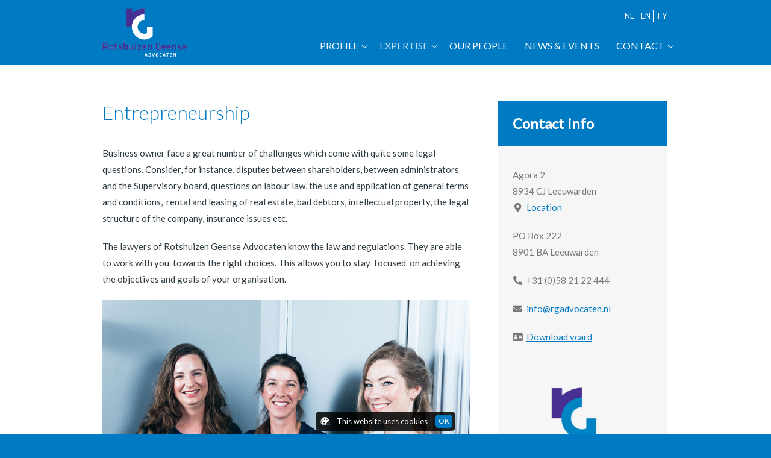

--- FILE ---
content_type: text/html; charset=UTF-8
request_url: https://www.rgadvocaten.com/expertise/entrepreneurship
body_size: 3440
content:
<!DOCTYPE html>
<html lang="en">
<head>
    <meta charset="utf-8"/>    <meta name="viewport" content="width=device-width, minimum-scale=1.0" />
    <meta name="HandheldFriendly" content="true"/>
	<title>
		Entrepreneurship &ndash; 
		Rotshuizen Geense Advocaten Leeuwarden	</title>
    <meta name="description" content="Law firm Rotshuizen Geense Advocaten from Leeuwarden, the Netherlands helps clients finding the right way to achieve their goal."/><meta name="theme-color" content="#007ac2"/><link href="/favicon.ico?1692098926" type="image/x-icon" rel="icon"/><link href="/favicon.ico?1692098926" type="image/x-icon" rel="shortcut icon"/><link rel="stylesheet" href="/css/rga19/content.css?1692098926"/><link rel="stylesheet" href="/css/rga19/base.css?1708521950"/><link rel="stylesheet" href="/css/rga19/forms.css?1710319971"/><link rel="stylesheet" href="/css/rga19/responsive.css?1692098926"/><link rel="stylesheet" href="/css/socicon.css?1692098926"/><link rel="stylesheet" href="//fonts.googleapis.com/css?family=Lato:300,400,600"/><link rel="stylesheet" href="/css/jquery-ui/jquery-ui-1.10.4.custom.min.css?1692098926"/><link rel="stylesheet" href="/css/icons.css?1720535699"/><link rel="stylesheet" href="/css/icons.css?1720535699"/><script src="/js/html5shiv.min.js?1692098932"></script><script src="/js/jquery/jquery-1.11.1.min.js?1692098932"></script><script src="/js/jquery/touchSwipe.min.js?1692098932"></script><script src="/js/jquery/jquery.cookie.js?1692098932"></script><script src="/js/rga19/default.js?1692098932"></script><script src="/js/shuffle.js?1692098932"></script><script src="/js/cookiebar.js?1692098931"></script>        
<!-- Google tag (gtag.js) -->
<script async src="https://www.googletagmanager.com/gtag/js?id=G-7EK8J09N2D"></script>
<script>
  window.dataLayer = window.dataLayer || [];
  function gtag(){dataLayer.push(arguments);}
  gtag('js', new Date());

  gtag('config', 'G-7EK8J09N2D');
</script>    </head>
<body >
		<header id="nav">
                        
			<div class="wrapper menubar">
				<div class="container">
					<a href="/"><img src="/img/rga19/footerlogo.png" alt="RG Advocaten" id="logo" title="Rotshuizen Geense Advocaten Leeuwarden" /></a>
                                            <nav id="mainnav">
                            <ul>
                                                                                                        <li class=" hassub">
                                        <a href="/profile">Profile</a>                                                                                <ul class="sub">
                                            
                                            
                                            <li >
                                                <a href="/profile/pricing">Pricing</a>                                            </li>
                                            
                                            <li >
                                                <a href="/profile/quality">Quality</a>                                            </li>
                                            
                                            <li >
                                                <a href="/profile/clients">Clients</a>                                            </li>
                                            
                                            <li >
                                                <a href="/profile/corporate-social">Corporate social</a>                                            </li>
                                            
                                            <li >
                                                <a href="/profile/history">History</a>                                            </li>
                                                                                    </ul>
                                                                            </li>

                                                                                                        <li class=" active hassub">
                                        <a href="/expertise">Expertise</a>                                                                                <ul class="sub">
                                                                                                                                    <li >
                                                <a href="/expertise/construction-and-real-estate">construction and real estate</a>                                            </li>
                                                                                        <li >
                                                <a href="/expertise/government-and-education">government and education</a>                                            </li>
                                                                                        <li >
                                                <a href="/expertise/healthcare-and-welfare">healthcare and welfare</a>                                            </li>
                                                                                        <li >
                                                <a href="/expertise/culture-and-nature">culture and nature</a>                                            </li>
                                                                                        <li class="active">
                                                <a href="/expertise/entrepreneurship">entrepreneurship</a>                                            </li>
                                                                                        <li >
                                                <a href="/expertise/bankruptcy-and-insolvency">bankruptcy and insolvency</a>                                            </li>
                                                                                        <li >
                                                <a href="/expertise/it-recht">IT-recht</a>                                            </li>
                                                                                        <li >
                                                <a href="/expertise/labour-law">labour law</a>                                            </li>
                                                                                        <li >
                                                <a href="/expertise/mediation">Mediation</a>                                            </li>
                                                                                        <li >
                                                <a href="/expertise/inheritance-law">inheritance Law</a>                                            </li>
                                                                                        <li >
                                                <a href="/expertise/international-business">international business</a>                                            </li>
                                                                                        
                                                                                    </ul>
                                                                            </li>

                                                                                                        <li class="">
                                        <a href="/our-people">Our people</a>                                                                            </li>

                                                                                                        <li class="">
                                        <a href="/news-events">News & events</a>                                                                            </li>

                                                                                                        <li class=" hassub">
                                        <a href="/contact">Contact</a>                                                                                <ul class="sub">
                                            
                                            
                                            <li >
                                                <a href="/contact/location">Location</a>                                            </li>
                                                                                    </ul>
                                                                            </li>

                                                            </ul>
                        </nav>
                    					<nav id="language">
                        						<ul>
                                                        <li class=""><a href="https://www.rgadvocaten.nl" hreflang="nl"><abbr lang="nl" title="Nederlands">NL</abbr></a></li>
                                                        <li class="active"><a href="https://www.rgadvocaten.com" hreflang="en"><abbr lang="en" title="English">EN</abbr></a></li>
                                                        <li class=""><a href="https://www.rgadvocaten.frl" hreflang="fy"><abbr lang="fy" title="Frysk">FY</abbr></a></li>
                            						</ul>
					</nav>
				</div>
			</div>
            		</header>
        		<div class="wrapper">
			<div class="container">
                                <article class="content">
    <h1>Entrepreneurship</h1>
<p>Business owner face a great number of challenges which come with quite some legal questions. Consider, for instance, disputes between shareholders, between administrators and the Supervisory board, questions on labour law, the use and application of general terms and conditions,&nbsp; rental and leasing of real estate, bad debtors, intellectual property, the legal structure of the company, insurance issues etc.</p>
<p>The lawyers of Rotshuizen Geense Advocaten know the law and regulations. They are able to work with you &nbsp;towards the right choices. This allows you to stay &nbsp;focused &nbsp;on achieving the objectives and goals of your organisation.</p>
<p><img class="rga19" src="https://www.rgadvocaten.nl//files/upload/Image/expertise/arbeid.jpg" alt="" width="611" height="407" /></p>
<h2>Lawyers entrepreneurship</h2>
<ul>
        <li><a href="/our-people/mr-w-h-c-bulthuis">Wim Bulthuis</a></li>
        <li><a href="/our-people/mw-mr-c-grondsma">Cynthia Grondsma</a></li>
        <li><a href="/our-people/mr-r-h-knegtering">Rudolf Knegtering</a></li>
        <li><a href="/our-people/mr-d-a-westra">Dirk-Jan Westra</a></li>
        <li><a href="/our-people/mr-e-f-van-der-goot">Eric van der Goot</a></li>
        <li><a href="/our-people/mr-j-m-c-kemper">José Kemper</a></li>
        <li><a href="/our-people/mr-r-w-kuper">Willemijn Kuper</a></li>
        <li><a href="/our-people/mr-t-l-wiersma">Tine Liefke Wiersma</a></li>
        <li><a href="/our-people/gk-kalfsbeek">Gido Kalfsbeek</a></li>
        <li><a href="/our-people/w-a-p-postma">Wilbert  Postma</a></li>
    </ul>

<h2>Themes and sectors</h2>
<ul>
        <li>
                <a href="/expertise/commerciele-ver-huur">Commerciële (ver)huur</a>            </li>
        <li>
                <a href="/expertise/contracts-and-damages">Contracts and damages</a>            </li>
        <li>
                <a href="/expertise/financial-law">Financial Law</a>            </li>
        <li>
                <a href="/expertise/insurance-law">Insurance law</a>            </li>
        <li>
                <a href="/expertise/intellectual-property">Intellectual property</a>            </li>
        <li>
                <a href="/expertise/strafrecht-1">Strafrecht</a>            </li>
    </ul>
</article>
<aside class="sidebar">
    
        
    <section class="contact_info">
        <h3>Contact info</h3>
        <p>
            Agora 2<br />
            8934 CJ Leeuwarden<br />
                            <span class="with-icon only-icon icon-poi">Routebeschrijving</span> <a href="/contact/location">Location</a>                    </p>
        <p>
            PO Box 222<br />
            8901 BA Leeuwarden
        </p>
        <p>
            <span class="with-icon only-icon icon-phone" title="Phone">Phone</span> +31 (0)58 21 22 444
        </p>
        <p>
            <span class="with-icon only-icon icon-mail" title="Email">Email</span> <a href="mailto:info@rgadvocaten.nl">info@rgadvocaten.nl</a>
        </p>
        <p>
            <span class="with-icon only-icon icon-vcard">Business card</span> <a href="/download/rgadvocaten.vcf">Download vcard</a>        </p>
                <p>
            <img src="/img/sidebar_logo2.png" alt="Rotshuizen Geense Advocaten" class="logo" />
        </p>
            </section>
</aside>			</div>
		</div>
    
            
                                            <div class="wrapper center">
    <div class="container">
        <h1>
                            Lawyers                entrepreneurship                    </h1>
        <div class="advocaten">
                        <div class="advocaat">
                <div class="photo"><img src="/images/200x200xfit/Lawyers/Wim_klein2.jpg" alt="" /></div>
                                    <h3><a href="/our-people/mr-w-h-c-bulthuis">Wim Bulthuis</a></h3>
                                <p>Lawyer</p>
            </div>
                        <div class="advocaat">
                <div class="photo"><img src="/images/200x200xfit/Lawyers/Cynthia_web.jpg" alt="" /></div>
                                    <h3><a href="/our-people/mw-mr-c-grondsma">Cynthia Grondsma</a></h3>
                                <p>Lawyer</p>
            </div>
                        <div class="advocaat">
                <div class="photo"><img src="/images/200x200xfit/Lawyers/Rudolf_web.jpg" alt="" /></div>
                                    <h3><a href="/our-people/mr-r-h-knegtering">Rudolf Knegtering</a></h3>
                                <p>Lawyer</p>
            </div>
                        <div class="advocaat">
                <div class="photo"><img src="/images/200x200xfit/Lawyers/dirk_jan_vierkant.jpg" alt="" /></div>
                                    <h3><a href="/our-people/mr-d-a-westra">Dirk-Jan Westra</a></h3>
                                <p>Lawyer</p>
            </div>
                        <div class="advocaat">
                <div class="photo"><img src="/images/200x200xfit/Lawyers/Eric_web.jpg" alt="" /></div>
                                    <h3><a href="/our-people/mr-e-f-van-der-goot">Eric van der Goot</a></h3>
                                <p>Lawyer</p>
            </div>
                        <div class="advocaat">
                <div class="photo"><img src="/images/200x200xfit/Lawyers/Jose_web.jpg" alt="" /></div>
                                    <h3><a href="/our-people/mr-j-m-c-kemper">José Kemper</a></h3>
                                <p>Lawyer</p>
            </div>
                        <div class="advocaat">
                <div class="photo"><img src="/images/200x200xfit/Lawyers/Willemijn_web.jpg" alt="" /></div>
                                    <h3><a href="/our-people/mr-r-w-kuper">Willemijn Kuper</a></h3>
                                <p>Lawyer</p>
            </div>
                        <div class="advocaat">
                <div class="photo"><img src="/images/200x200xfit/Lawyers/Tine_Liefke_web.jpg" alt="" /></div>
                                    <h3><a href="/our-people/mr-t-l-wiersma">Tine Liefke Wiersma</a></h3>
                                <p>Lawyer</p>
            </div>
                        <div class="advocaat">
                <div class="photo"><img src="/images/200x200xfit/Lawyers/Gido-vierkant-65e5809cd0079.JPG" alt="" /></div>
                                    <h3><a href="/our-people/gk-kalfsbeek">Gido Kalfsbeek</a></h3>
                                <p>Lawyer</p>
            </div>
                        <div class="advocaat">
                <div class="photo"><img src="/images/200x200xfit/Lawyers/Wilbert-vierkant-66e951d2883b6.JPG" alt="" /></div>
                                    <h3><a href="/our-people/w-a-p-postma">Wilbert  Postma</a></h3>
                                <p>Lawyer</p>
            </div>
                    </div>
        <p><a href="/our-people" class="button">All lawyers and jurists</a></p>
    </div>
</div>
                <div class="wrapper icongrid">
    <div class="container">
                <a href="/expertise/construction-and-real-estate" class="icon">
                    <img src="/images/90x80xfit/Themes/icon_bouwen_0.png?1763985534" alt=""/>                Construction and real estate        </a>
                <a href="/expertise/government-and-education" class="icon">
                    <img src="/images/90x80xfit/Themes/icon_overheid_0.png?1763985534" alt=""/>                Government and education        </a>
                <a href="/expertise/healthcare-and-welfare" class="icon">
                    <img src="/images/90x80xfit/Themes/zorg.png?1763985534" alt=""/>                Healthcare and welfare        </a>
                <a href="/expertise/culture-and-nature" class="icon">
                    <img src="/images/90x80xfit/Themes/icon_natuurmilieu_0.png?1763985534" alt=""/>                Culture and nature        </a>
                <a href="/expertise/entrepreneurship" class="icon">
                    <img src="/images/90x80xfit/Themes/icon_ondernemen_0.png?1763985535" alt=""/>                Entrepreneurship        </a>
                <a href="/expertise/bankruptcy-and-insolvency" class="icon">
                    <img src="/images/90x80xfit/Themes/icon_faillissement_0.png?1763985535" alt=""/>                Bankruptcy and insolvency        </a>
                <a href="/expertise/it-recht" class="icon">
                    <img src="/images/90x80xfit/Themes/Icoon_IT_recht_wit.png?1763985535" alt=""/>                IT-recht        </a>
                <a href="/expertise/labour-law" class="icon">
                    <img src="/images/90x80xfit/Themes/icon_arbeid_0.png?1763985535" alt=""/>                Labour law        </a>
                <a href="/expertise/mediation" class="icon">
                    <img src="/images/90x80xfit/Themes/icon_bmediation_0-0.png?1763985535" alt=""/>                Mediation        </a>
                <a href="/expertise/inheritance-law" class="icon">
                    <img src="/images/90x80xfit/Themes/erfrecht_0.png?1763985537" alt=""/>                Inheritance Law        </a>
                <a href="/expertise/international-business" class="icon">
                    <img src="/images/90x80xfit/Themes/icon_world_0-0.png?1763985536" alt=""/>                International business        </a>
            </div>
</div>
                        
		<footer id="footer" itemscope itemtype="http://schema.org/LocalBusiness">
            <p><a href="/"><img src="/img/rga19/footerlogo.png" alt="RG Advocaten" id="logo" title="Rotshuizen Geense Advocaten Leeuwarden" /></a></p>
			<p>
				<meta itemprop="name" content="RG Advocaten" />
                				PO Box 222 - 8901 BA Leeuwarden - <span itemprop="address" itemscope itemtype="http://schema.org/PostalAddress"><span itemprop="streetAddress">Agora 2</span> - <span itemprop="postalCode">8934 CJ</span> <span itemprop="addressLocality">Leeuwarden</span></span><br />
				Phone <span itemprop="telephone"><a href="tel:+31582122444">+31 (0)58 21 22 444</a></span> - Email <a href="mailto:info@rgadvocaten.nl">info@rgadvocaten.nl</a>
			</p>
			<p>
				<a href="https://www.facebook.com/RotshuizenGeenseAdvocaten" target="_blank" class="button social facebook" title="Like us on Facebook">Facebook</a>
				<a href="https://www.linkedin.com/company/rotshuizen-geense-advocaten" target="_blank" class="button social linkedin" title="Follow us on LinkedIn">LinkedIn</a>
			</p>
            <p class="bar">
                <a href="/contact">Contact</a> &ndash;
                <a href="/contact/location">Location</a> &ndash;
                <a href="/privacy-and-cookies">Privacy and cookies</a> &ndash;
                <a href="/disclaimer">Disclaimer</a>                            </p>
		</footer>
                <div id="cookiebar">
    <div class="inner">
        This website uses <a href="/privacy-and-cookies">cookies</a>        <a href="/?cookiebar_accept" class="button cookiebar_accept">OK</a>    </div>
</div>                                	</body>
</html>

--- FILE ---
content_type: text/css
request_url: https://www.rgadvocaten.com/css/rga19/content.css?1692098926
body_size: 2045
content:
/* Default element styling */

body {
	font-family: Lato, sans-serif;
	font-size: 15px;
	line-height: 1.85em;
	color: #313131;
    background: #f6f6f6;
	min-width: 320px;
}

h1, h2, h3 {
	color: #007ac2;
	line-height: 1.2em;
}
h1 {
	margin: 60px 0px 35px;
	font-size: 32px;
    font-weight: 300;
}
h2 {
    color: #313131;
	margin: 55px 0px 20px;
	font-size: 24px;
    font-weight: 600;
}
h3 {
    margin: 50px 0px 20px;
    font-size: 1.0em;
}
h1 a, h2 a, h3 a {
    text-decoration: none;
}

p {
	margin: 20px 0px;
    font-size: 1.0em;
}
p.introduction {
	font-weight: 600;
}
p.frisian:before {
    content: url('/img/pompebled.png');
    vertical-align: middle;
    padding-right: 3px;
}

a {
	color: #007ac2;
}
a:hover {
	color: #4a2683;
}

img {
	max-width: 100%;
    height: auto;
}
a img {
    border: none 0px;
}
img.right {
    float: right;
    padding: 8px 0px 15px 25px;
    max-width: 45%;
}

ul {
	list-style-image: url('/img/li_bullet3.png');
	padding-left: 20px;
}
li {
	padding-left: 5px;
	margin: 10px 0px;
}

li img.icon {
    position: relative;
    top: 2px;
}

time {
    color: #4a2683;
}

hr {
    border: none 0px;
    height: 1px;
    background: #0068ac;
}
hr.clear {
    background: transparent;
    margin: 20px 0px;
}

/* Centered */

.center {
	text-align: center;
}
.center p {
	max-width: 600px;
	margin-left: auto;
	margin-right: auto;
}

/* Tables */
table {
    margin: 25px -2px;
    border-spacing: 0px;
    border-collapse: collapse;
    background: #FFFFFF;
}
table.full {
    width: 100%;
}

table.cake-sql-log {
    margin: 20px 0px;
}

td {
    background-color: #fff;
    padding: 7px 5px;
    vertical-align: top;
    line-height: 1.5em;
}
tr:nth-child(even) td {
    background-color: #f6f6f6;
}

table span.ref {
    color: #482f92;
}

th {
    text-align: left;
    vertical-align: top;
    color: #007ac2;
    padding: 3px 5px 1px;
    text-transform: uppercase;
    font-size: 0.85em;
    letter-spacing: 1px;
    font-weight: normal;
}

th a {
    color: inherit;
    text-decoration: none;
    white-space: nowrap;
}

td.icon, th.icon {
    text-align: center;
    width: 24px;
}
th.icon img {
    position: relative;
    top: -1px;
}
th.icon img {
    position: relative;
    top: 2px;
}
td.icon input[type=checkbox], th.icon input[type=checkbox] {
    position: relative;
    top: 6px;
}

table .disabled {
    text-decoration: line-through;
}

table .nowrap {
    white-space: nowrap;
}

table.tiny td, table.tiny th {
    font-size: 10px;
    padding: 0px;
    line-height: 1.4em;
}

td img {
    vertical-align: middle;
}

td small {
    color: #007ac2;
}

/* Calendar list */
ul.calendar {
	list-style: none;
	padding-left: 0px;
	margin: 30px 0px 40px;
}
ul.calendar li {
	min-height: 65px;
	padding-left: 90px;
	position: relative;
	line-height: 1.65em;
	margin: 30px 0px;
    cursor: pointer;
}
ul.calendar h2 {
    padding-top: 2px;
}
ul.calendar time {
	position: absolute;
	left: 0px;
	top: 6px;
	width: 70px;
	text-align: center;
	background: #4ca2d4;
	color: #fff;
	font-size: 14px;
    font-weight: 300;
	line-height: 2.0em;
	text-transform: capitalize;
    border-radius: 5px;
    overflow: hidden;
    padding: 0px 0px 1px;
}
ul.calendar span.day {
	display: block;
	background: #007ac2;
	font-size: 24px;
	line-height: 2.0em;
    font-weight: 600;
}

div.hand ul.calendar li {
	padding-left: 120px;
}
div.hand ul.calendar time {
    line-height: 1.9em;
}
div.hand ul.calendar span.day {
    line-height: 1.8em;
}
ul.calendar li:hover a {
    color: #4a2683;
}
ul.calendar li:hover time {
    background: #8168a8;
}
ul.calendar li:hover span.day {
    background: #4a2683;
}
ul.calendar p > a {
    white-space: nowrap;
}

/* Icongrid */
div.wrapper.icongrid {
    padding: 60px 0px 50px;
}
div.wrapper.icongrid div.container {
    padding-left: 10px;
    max-width: 950px;
}
div.icongrid a.icon {
	display: -moz-inline-stack;
	display: inline-block;
	zoom: 1;
	*display: inline;
	vertical-align: top;
	box-sizing: border-box;
    color: #FFF;
	background: #007ac2;
	width: 24%;
	height: 190px;
	padding-top: 150px;
	text-align: center;
	text-decoration: none;
	margin-bottom: 15px;
	margin-right: 1%;
	margin-left: -3.3px;
    position: relative;
	border-radius: 5px;
}
div.icongrid a.icon:hover {
	background-color: #4a2683;
}
div.icongrid a.icon img {
    position: absolute;
    left: 50%;
    margin-left: -45px;
    top: 40px;
}

/* Laywers */
div.advocaten {
	position: relative;
}
div.advocaten.slider {
	white-space: nowrap;
	overflow: hidden;
}
div.advocaat {
	display: -moz-inline-stack;
	display: inline-block;
	zoom: 1;
	*display: inline;
	vertical-align: top;
	box-sizing: border-box;
	width: 25%;
    margin: 0px -3px 15px 0px;
	padding: 0px 15px;
	position: relative;
    cursor: pointer;
}
div.advocaat img {           
    border-radius: 50%;
}
div.advocaat h3 {
	font-family: Lato, sans-serif;
	font-size: 14px;
    font-weight: 600;
}
div.advocaat:hover a {
    color: #482f92;
}
div.advocaten img.prev, div.advocaten img.next {
	position: absolute;
	left: 0px;
	top: 185px;
	cursor: pointer;
    padding: 35px 15px;
    border-radius: 5px;
    background: #007ac2;
}
div.advocaten img.prev:not(.disabled):hover, div.advocaten img.next:not(.disabled):hover {
    background: #4a2683;
}
div.advocaten img.next {
	left: auto;
	right: 0px;
}
div.advocaten img.disabled {
	opacity: 0.5;
}

div.lawyerlist div.lawyer {
	display: -moz-inline-stack;
	display: inline-block;
	zoom: 1;
	*display: inline;
	vertical-align: top;
	box-sizing: border-box;
    min-height: 200px;
    padding-left: 180px;
    position: relative;
    margin: 30px -3px 30px 0px;
    width: 50%;
}
div.lawyerlist h3 {
    font-weight: 600;
}
div.lawyerlist img {
    position: absolute;
    left: 0px;
    top: 0px;
    border-radius: 50%;
}

div.lawyerlist .animated_avatars {
    position: absolute;
    left: 0px;
    top: 0px;
    width: 150px;
    height: 150px;
    border-radius: 50%;
    overflow: hidden;
}
div.lawyerlist .animated_avatars {
    border-radius: 0px;
}
.animated_avatars img.active,
.animated_avatars img.prev {
    visibility: visible;
    z-index: 50;
}
.animated_avatars img.next {
    visibility: visible;
    z-index: 40;
}

div.container img.lawyer_bio_image {
    margin-top: 20px;
}

/* Themes */

div.themelist div.theme {
	display: -moz-inline-stack;
	display: inline-block;
	zoom: 1;
	*display: inline;
	vertical-align: top;
	box-sizing: border-box;
    min-height: 80px;
    padding-left: 120px;
    position: relative;
    margin: 30px -3px 30px 0px;
    width: 50%;
    cursor: pointer;
}
div.themelist h3 {
    position: relative;
    top: 28px;
    font-weight: 600;
}
div.themelist img {
    position: absolute;
    left: 0px;
    top: 0px;
}

/* tabs */
ul.tabs {
    list-style: none;
    padding: 0px;
}
ul.tabs li {
    display: -moz-inline-stack;
	display: inline-block;
	zoom: 1;
	*display: inline;
	vertical-align: top;
	box-sizing: border-box;
    line-height: 32px;
    min-width: 20px;
    text-align: center;
    padding: 0px;
    margin: 0px 5px 0px 0px;
}
ul.tabs li.current {
    padding: 0px 12px;
    border-radius: 6px;
    color: #FFFFFF;
    background: #0083c2;
	border: solid 1px #0083c2;
    font-weight: 600;
}
ul.tabs a {
    vertical-align: top;
    display: block;
    padding: 0px 10px;
    border-radius: 6px;
	border: solid 1px #0083c2;
    text-decoration: none;
    font-weight: 600;
}
ul.tabs a:hover {
    border-color: #4a2683;
}

/* poster */
div.wrapper.poster {
    padding: 0px;
}
div.wrapper.poster img {
    max-width: none;
    width: 100%;
}

/* Breadcrumb */
ul.breadcrumb {
    margin: 5px auto 25px auto;
    background: #edf6fa;
    padding: 4px 10px;
    list-style: none;
}
ul.breadcrumb li {
    display: inline-block;
    padding: 0px;
    margin: 0px;
    color: #007ac2;
    font-size: 11px;
}
ul.breadcrumb li:before {
    content: "\00bb";
    padding-right: 5px;
}

/* supporting employees */
ul.employees {
    list-style: none;
    padding: 0px;
    display: grid;
    column-gap: 20px;
    gap: 25px 30px;
    grid-template-columns: repeat(3, 1fr);
    grid-auto-rows: auto;
}
ul.employees li {
    padding: 0px;
    margin: 0px;
    background: #F00;
    position: relative;
    height: 0;
    padding-bottom: 150%;
    overflow: hidden;
    background: #FFF;
}
ul.employees img {
    object-fit: cover;
    height: 100%;
    width: 100%;
    position: absolute;
    left: 0px;
    top: 0px;
}
ul.employees .name {
    position: absolute;
    left: 0px;
    bottom: 0px;
    width: 100%;
    text-align: center;
    color: #FFF;
    padding: 30px 3px 5px;
    background: linear-gradient(to bottom, rgba(0,0,0,0) 0, rgba(0,0,0,0.4) 100%);
    font-size: 14px;
}

/* Explanation tooltips */
[rel="tooltip"] {
    border-bottom: dashed 1px #007ac2;
    background: #edf6fa;
    padding: 0px 1px;
}

#tooltip
{
    text-align: center;
    color: #fff;
    background: #007ac2;
    position: absolute;
    z-index: 100;
    padding: 10px 15px;
}
 
    #tooltip:after /* triangle decoration */
    {
        width: 0;
        height: 0;
        border-left: 10px solid transparent;
        border-right: 10px solid transparent;
        border-top: 10px solid #007ac2;
        content: '';
        position: absolute;
        left: 50%;
        bottom: -10px;
        margin-left: -10px;
    }
 
        #tooltip.top:after
        {
            border-top-color: transparent;
            border-bottom: 10px solid #007ac2;
            top: -20px;
            bottom: auto;
        }
 
        #tooltip.left:after
        {
            left: 10px;
            margin: 0;
        }
 
        #tooltip.right:after
        {
            right: 10px;
            left: auto;
            margin: 0;
        }

--- FILE ---
content_type: text/css
request_url: https://www.rgadvocaten.com/css/rga19/forms.css?1710319971
body_size: 998
content:
form {
	margin: 25px 0px;
}

div.input {
	margin: 15px 0px;
}

label {
    display: block;
    margin-bottom: 3px;
    line-height: 1.75;
}

.required label:first-child:after {
    content: ' *';
    color: #0068ac;
}

.required .checkbox label:first-child:after {
    content: '';
}

div.input label, input, select, textarea {
	vertical-align: top;
}

div.input.select select {
    max-width: 95%;
}

div.input.nolabel {
    padding-left: 0px;
}

input[type=text], input[type=email], input[type=password], input[type=number], input[type=tel], input[type=datetime-local], input[type=date], select, textarea {
	margin-right: 6px;
	border: solid 1px #d1e7f4;
	padding: 4px;
    background: #f5fafd;
	color: #3b4449;
	font-family: 'Source Sans Pro', arial, helvetica, sans-serif;
	font-size: 14px;
    line-height: 1.3em;
    max-width: 96%;
}
textarea {
    line-height: 1.5em;
}
input {
	margin-right: 6px;
}
select{
    padding-top: 3px;
    padding-bottom: 3px;
}

div.input :active, div.input :focus {
	border-color: #007ac2;
}

div.input :invalid {
  box-shadow: none;
  outline: none;
}


fieldset {
    margin: 10px 0px 30px;
    border: solid 1px #d1e7f4;
}

div.input fieldset label {
    position: static;
}
div.input fieldset {
    border: none;
    padding: 0px;
    margin: 0px;
}
div.input legend {
    position: absolute;
    top: 0px;
    left: 0px;
    padding: 0px;
}

div.checkbox label, div.checkbox input {
    vertical-align: middle;
}
div.checkbox label {
    position: relative;
    top: -1px;
}

fieldset label {
    margin-right: 10px;
}

div.input.vertical {
    padding-left: 0px;
}
div.input.vertical input {
    float: left;
}
div.input.vertical label {
    display: block;
}
div.input.vertical input[type=radio] {
    position: relative;
    top: 4px;
}
div.input.vertical legend {
    position: static;
}

div.input.compact {
    margin: 0px;
}

div.error-message {
    color: #b83f19;
    font-size: 13px;
    position: relative;
    padding-left: 21px;
}
div.error-message:before {
    content: url('/img/errormsg_arrow.png');
    position: absolute;
    top: -2px;
    left: 6px;
}
div.error-message ul {
    margin: 0px;
    padding: 0px;
    list-style: inside;
}

td button, td a.button, td button:focus {
	line-height: 28px;
	height: 28px;
    padding-top: 0px;
    padding-bottom: 0px;
}

input[disabled] {
    border-color: #edf2f2;
}




button::-moz-focus-inner {
    padding: 0;
    border: 0;
}

a.button, button  {
	display: inline-block;
	border: none 0px;
	border-radius: 5px;
	color: #fff;
	padding: 7px 14px;
	line-height: 30px;
	min-width: 140px;
	text-align: center;
	text-decoration: none;
	font-weight: 400;
    cursor: pointer;
	font-family: Lato, sans-serif;
    font-size: 15px;
    background: #007ac2;
}
/*aside.sidebar a.button {
    min-width: 100%;
    box-sizing: border-box;
}*/
button, form a.button {
    min-width: 120px;
    line-height: 18px;
}
a.button:hover, button:hover {
	background: #4a2683;
}

button + button, button + a.button, a.button + button, a.button + a.button {
    margin-left: 5px;
}

button[disabled] {
    opacity: 0.5;
}
button[disabled]:hover {
    border-color: #0083c2;
    color: #0083c2;
    cursor: default;
}


button.move, button.delete {
    min-width: 0px;
}

button.processing:after {
    content: url('/img/icon_processing.gif');
    padding-left: 5px;
    position: relative;
    top: 1px;
}

/* Social buttons */
a.button.social {
	min-width: 0;
    margin: 0px 10px 0px 0px;
    padding: 3px 17px 3px 15px;
}
a.button.social:before {
	font-family: socicon;
	font-weight: normal;
    padding-right: 10px;
    font-size: 18px;
    position: relative;
    top: 0px;
    vertical-align: sub;
}
a.button.twitter:before {
	content: '';
    background: url('/img/footer_logo_x_white.png') center center;
    background-repeat: no-repeat;
    background-size: contain;
    box-sizing: border-box;
    padding-right: 16px;
    margin-right: 10px;
}
a.button.facebook:before {
	content: 'b';
}
a.button.linkedin:before {
	content: 'j';
}

footer#footer a.button.social {
	text-indent: -1000px;
	width: 30px;
	height: 30px;
	overflow: hidden;
	position: relative;
	margin: 0px 13px;
    padding: 8px;
    background: #FFF;
    color: #007ac2;
}
footer#footer a.button.social:hover {
    background: #4a2683;
    color: #FFF;
}
footer#footer a.button.social:before {
	font-size: 26px;
	position: absolute;
	top: 8px;
	left: 0px;
	text-indent: 0px;
	width: 100%;
    padding-right: 0px;
}
footer#footer a.button.social.twitter:before {
    display: inline-block;
    top: 9px;
	height: 28px;
    width: 100%;
    background-image: url('/img/footer_logo_x.png');
}
footer#footer a.button.social.twitter:hover:before {
    background-image: url('/img/footer_logo_x_white.png');
}

--- FILE ---
content_type: text/css
request_url: https://www.rgadvocaten.com/css/rga19/responsive.css?1692098926
body_size: 841
content:
body.mobile header#nav div.wrapper.menubar {
    text-align: center;
    padding: 10px;
}

body.mobile header#nav {
}

body.mobile nav#mainnav {
	display: none;
	position: static;
	padding: 40px 20px 30px;
}
body.mobile nav#mainnav > ul {
    display: block;
    max-width: 80%;
}
body.mobile nav#mainnav li {
	float: none;
	padding-right: 0px;
    max-width: 300px;
    display: block;
    margin: auto;
}
body.mobile header#nav nav#mainnav a {
	display: block;
	text-align: right;
	padding-right: 34px;
    font-size: 19px;
    line-height: 2.0em;
}
body.mobile header#nav nav#mainnav li.hassub > a {
    padding-right: 0px;
}
body.mobile nav#mainnav li.hassub > a:after {
    content: url('/img/rga19/mainnav_chevron_large.png');
    position: relative;
    top: 2px;
    margin-left: 10px;
}
body.mobile nav#mainnav ul.sub {
	position: static;
	margin: auto;
	display: none;
	border-bottom: none;
	padding: 5px 0px 8px;
}
/*body.mobile nav#mainnav li:hover ul.sub,*/ body.mobile nav#mainnav li.hover ul.sub {
	display: block;
}
body.mobile nav#mainnav ul.sub a {
	min-width: 0px;
	max-width: 100%;
	text-transform: none;
	border: none;
	background: transparent;
	color: #FFFFFF;
	padding: 1px;
	font-size: 13px;
	line-height: 21px;
}
body.mobile nav#mainnav ul.sub a:hover {
	color: #b2daed;
}
body.mobile nav#language {
	display: none;
	position: static;
	padding: 20px 20px 30px;
    text-align: center;
    font-size: 16px;
}
body.mobile nav#language li {
    float: none;
    display: inline-block;
}


button.toggle_mainnav {	
	position: absolute;
	top: 15px;
	right: 10px;
	border: none 0px;
	color: #FFFFFF;
	font-family: Lato, sans-serif;
	font-size: 15px;
	text-transform: uppercase;
    text-indent: -1000px;
    overflow: hidden;
    width: 25px;
    height: 20px;
    background: transparent url('/img/rga19/hamburger.png') no-repeat top;
    background-size: cover;
    border-radius: 0px;
    min-width: 0px;
    padding: 0px;
}
button.toggle_mainnav.hide {
    background-position: bottom;
}

@media screen and (max-width: 920px) {
	
	nav#mainnav li {
		padding: 0px 12px;
	}
	
	div.advocaat {
		width: 33.33%;
	}
    
    div.lawyerlist div.lawyer {
        padding-left: 140px;
    }
    div.lawyerlist img {
        width: 120px;
    }
}

@media screen and (max-width: 880px) {
    
    nav#mainnav {
        bottom: -2px;
        right: -4px;
    }
    
	nav#mainnav li {
		padding: 0px 9px;
	}
	
	header#nav div.wrapper {
		padding: 30px 10px;
	}
	
	img#logo {
		height: 62px;
	}
    
    body {
        padding-top: 82px;
    }
	
	aside.sidebar section.contact_info h3 {
		font-size: 20px;
	}
	
	div.icongrid a.icon {
		width: 24%;
	}
    
    div.themelist div.theme {
        padding-left: 100px;
    }
    div.themelist div.theme h3 {
        top: 20px;
    }
    div.themelist img {
        width: 70px;
    }
    
    div.input {
        padding-left: 0px;
        padding-top: 30px;
    }
    textarea {
        max-width: 95%;
    }
}

@media screen and (max-width: 780px) {
    
    nav#mainnav {
        bottom: -6px;
    }
    
	nav#mainnav li {
		padding: 0px 7px 0px 6px;
	}
    
    nav#mainnav li.hassub > a {
        padding-right: 14px;
    }
    
    nav#language {
        top: -5px;
    }
	
	img#logo {
		height: 50px;
	}
    
    body {
        padding-top: 70px;
    }
	
	header#nav div.cover h1 {
		font-size: 40px;
	}
	
	header#nav div.cover p.payoff {
		font-size: 20px;
	}
	
	aside.sidebar section.contact_info h3 {
		font-size: 18px;
	}
    
    div.lawyerlist div.lawyer {
        padding-left: 100px;
    }
    div.lawyerlist img {
        width: 80px;
    }
}
@media screen and (max-width: 700px) {
	
	nav#language {
		font-size: 12px;
	}
	
	header#nav div.cover h1 {
		font-size: 30px;
	}
	
	header#nav div.cover p.payoff {
		font-size: 18px;
	}
	
	article.content {
		width: 100%;
		margin-right: 0px;
	}
	aside.sidebar, body.home aside.sidebar {
		display: block;
		width: 100%;
		margin-top: 40px;
	}
	
	div.icongrid a.icon {
		width: 32.3%;
	}
	
	div.column.half {
		width: 100%;
	}
	
	div.advocaat {
		width: 50%;
	}
    
    div.lawyerlist div.lawyer {
        padding-left: 180px;
        width: 100%;
    }
    div.lawyerlist img {
        width: auto;
    }
    
    div.themelist div.theme {
        padding-left: 60px;
    }
    div.themelist div.theme h3 {
        top: 10px;
    }
    div.themelist img {
        width: 40px;
    }
}
@media screen and (max-width: 560px) {
	
	header#nav div.cover h1 {
		font-size: 26px;
	}
	
	header#nav div.cover p.payoff {
		font-size: 17px;
	}
	
	div.icongrid a.icon {
		width: 49%;
	}
	
	div.advocaat {
		width: 100%;
	}
    
    div.themelist div.theme {
        padding-left: 125px;
        width: 100%;
    }
    div.themelist div.theme h3 {
        top: 28px;
    }
    div.themelist img {
        width: auto;
    }
    
    button, a.button {
        min-width: 0px;
    }
}
@media screen and (max-width: 400px) {
	nav#language li.active {
		display: none;
	}
	
	header#nav div.cover p.payoff {
		font-size: 16px;
	}
}


@media screen and (max-height: 600px) {
	header#nav div.wrapper.cover {
		padding-top: 200px;
	}
	header#nav div.wrapper.cover p.buttons {
		margin-top: 40px;
	}
}

@media screen and (max-height: 500px) {
	header#nav div.wrapper.cover {
		padding-top: 160px;
	}
}

--- FILE ---
content_type: text/css
request_url: https://www.rgadvocaten.com/css/socicon.css?1692098926
body_size: -166
content:
@font-face {
    font-family: 'socicon';
    src: url('/css/font/socicon-webfont.eot');
    src: url('/css/font/socicon-webfont.eot?#iefix') format('embedded-opentype'),
         url('/css/font/socicon-webfont.woff') format('woff'),
         url('/css/font/socicon-webfont.ttf') format('truetype'),
         url('/css/font/socicon-webfont.svg#sociconregular') format('svg');
    font-weight: normal;
    font-style: normal;
}

--- FILE ---
content_type: text/css
request_url: https://www.rgadvocaten.com/css/icons.css?1720535699
body_size: 143
content:
@import url('fontawesome/solid.min.css');
/*@import url('fontawesome/fontawesome.min.css');*/

.with-icon::before {
    display: inline-block;
    font-style: normal;
    font-variant: normal;
    text-rendering: auto;
    -webkit-font-smoothing: antialiased;
    margin-right: 10px;
    font-family: "Font Awesome 5 Free";
    font-weight: 900;
    font-size: 1.0em;
    text-indent: 0px;
    line-height: 1.2em;
}

.only-icon {
    text-decoration: none;
    width: 18px;
    height: 20px;
    text-indent: -1000px;
    overflow: hidden;
    display: inline-block;
    position: relative;
    vertical-align: middle;
    margin-right: 2px;
}
.only-icon::before {
    position: absolute;
    top: 0px;
    left: 0px;
    width: 18px;
    height: 20px;
    line-height: 20px;
    text-align: center;
}

.icon-add::before {
    content: "\f067";
}
.icon-cellphone::before {
    content: "\f3fa";
}
.icon-delete::before {
    content: "\f2ed";
}
.icon-edit::before {
    content: "\f303";
}
.icon-fax::before {
    content: "\f1ac";
}
.icon-key::before {
    content: "\f084";
}
.icon-mail::before {
    content: "\f0e0";
}
.icon-phone::before {
    content: "\f879";
}
.icon-poi::before {
    content: "\f3c5";
}
.icon-user::before {
    content: "\f007";
}
.icon-user-check::before {
    content: "\f4fc";
}
.icon-user-slash::before {
    content: "\f506";
}
.icon-users::before {
    content: "\f0c0";
}
.icon-vcard::before {
    content: "\f2bb";
}
.icon-globe::before {
    content: "\f7a2";
}

--- FILE ---
content_type: text/javascript
request_url: https://www.rgadvocaten.com/js/cookiebar.js?1692098931
body_size: 66
content:
$(function() {
    $('a.cookiebar_accept').on('click', function() {
        cookiebarAccept();
        return false;
    });
});

function cookiebarAccept() {
    $.cookie('close_cookies','1', { expires: 365, path: '/'});
    $('div#cookiebar').slideUp();
}

--- FILE ---
content_type: text/javascript
request_url: https://www.rgadvocaten.com/js/rga19/default.js?1692098932
body_size: 1659
content:
var isTouchDevice = false;

var lawyer_slide_position;

$(function() {
    
    shuffle_children('div.advocaten');
    
	resize_header();
    setTimeout(function(){ 
            resize_header();
    }, 50);
	toggle_mobile();
	toggle_lawyers();
	
	var isTouchDevice = 'ontouchstart' in document.documentElement;
    
    $('ul.calendar li, div.advocaat, div.themelist div.theme').bind('click', function(event) {
        if(a = $(this).find('a:first')) {
            if(a.length) {
                location.href = a.prop('href');
            }
        }
    });
	
	if(isTouchDevice) {
		prepareNavForTouch();
	}
});

$(window).resize(function(){
	resize_header();
	toggle_mobile();
	toggle_lawyers();
});

function resize_header() {
	header = $('header#nav div.cover');
    //*
	//if(header.height() > 200) {
		viewport_height = $(window).height();
		if(header.data('org-height')) {
			org_height = header.data('org-height');
		} else {
			org_height = header.height();
			header.data('org-height', org_height);
		}
		//height = Math.min(org_height, Math.max(200, (viewport_height - 400) * 0.8));
        height = Math.max(Math.min(org_height, viewport_height - 200), 400);
		header.height(height);
        header.find('div.container').css('padding-top', ((height-170)/2) + 'px');
	//}
    //*/
}

function toggle_mobile() {

	if($(window).width() < 800 || $(window).height() < 660) {
		if(!$('body').hasClass('mobile')) {
			$('body').addClass('mobile');
			$('nav#mainnav').hide();
			$('header#nav div.menubar div.container').append('<button class="toggle_mainnav" onclick="toggle_mainnav();">Menu</button>');
		}
        prepareNavForTouch();
	} else {
		if($('body').hasClass('mobile')) {
			$('body').removeClass('mobile');
		}
		$("header#nav li.hassub").removeClass('hover');
		$('button.toggle_mainnav').remove();
		$('nav#mainnav').show();
        undoNavForTouch();
	}
	
}

function toggle_mainnav() {
	if($('nav#mainnav').is(':visible')) {
		$('nav#language').slideUp(100, function() {
            $('nav#mainnav').slideUp(250);
        });
		$('button.toggle_mainnav').html('Menu');
		$('button.toggle_mainnav').removeClass('hide');
		$('button.toggle_mainnav').blur();
	} else {
		$('nav#mainnav').slideDown(250, function() {
            $('nav#language').slideDown(100);
        });
		$('button.toggle_mainnav').html('Sluiten');
		$('button.toggle_mainnav').addClass('hide');
	}
    toggleExpand();
}

function toggle_lawyers() {
	$('div.advocaten').each(function() {
		if($(this).width() < $(this).find('div.advocaat:first').width() * $(this).find('div.advocaat').length) {
			if($(this).find('img.prev').length == 0) {
				$(this).addClass('slider');
				$(this).append(
					'<img src="/img/rga19/slider_prev.png" alt="Vorige" class="prev" />' +
					'<img src="/img/rga19/slider_next.png" alt="Volgende" class="next" />'
				);
				$(this).find('img.next,img.prev').on('click', function() {
					if($(this).hasClass('next')) {
						change = 1;
					} else {
						change = -1;
					}
					slide_lawyers($(this).parent(), change);
				});
				
				$(this).swipe({
					swipeLeft:function(event, direction, distance, duration, fingerCount, fingerData) {
                        slide_lawyers($(this), 1);
					},
					swipeRight:function(event, direction, distance, duration, fingerCount, fingerData) {
                        slide_lawyers($(this), -1);
					},
					threshold: 25
				});
				slide_lawyers($(this), 0);
			} else {
				slide_lawyers($(this), 0);
			}
		} else {
			$(this).removeClass('slider');
			$(this).find('img.next').remove();
			$(this).find('img.prev').remove();
			slide_lawyers($(this), 0);
		}
	});
}

function slide_lawyers(container, change) {
	element_count = container.find('div.advocaat').length;
	element_width = Math.round(container.find('div.advocaat:first').outerWidth());
	current_offset = Math.round(container.find('div.advocaat:first').css('left').replace(/[^-\d\.]/g, '')) || 0;
	container_width = Math.round(container.width()/element_width)*element_width;
	
	new_offset = current_offset - (change * element_width);
	new_offset = Math.round(new_offset / element_width) * element_width;
    
    if(new_offset < container_width - element_width * element_count && new_offset < 0) {
        new_offset = container_width - (element_width * element_count);
    }
    if(new_offset > 0) {
        new_offset = 0;
    }
    
    lawyer_slide_position = Math.round(new_offset / element_width);

    container.find('div.advocaat').stop().animate({
        left: (new_offset + (lawyer_slide_position * (1 - (element_width / container_width * 1.75))))+'px'
    }, 350);

    container.find('img.prev,img.next').removeClass('disabled');
    if(new_offset == container_width - element_width * element_count) {
        container.find('img.next').addClass('disabled');
    } else if(new_offset == 0) {
        container.find('img.prev').addClass('disabled');
    }
    
    return true;
}

function prepareNavForTouch() {
	$("header#nav li.hassub").each(function(index, elem) 
	{
		$(this).find('a').eq(0).click(function(e) {
			if(!$(this).parent().hasClass('hover')) {
				$("header#nav li.hassub").removeClass('hover');
				$(this).parent().addClass('hover');
				e.stopPropagation();
				e.preventDefault();
			}
            toggleExpand();
		});
		
		$(this).hover(function(e) {
			e.preventDefault();
		});
	});
		
    $('body').on('click', function() {
        if($("header#nav li.hassub.hover").length) {
            $("header#nav li.hassub").removeClass('hover');
        }
    });
}

function undoNavForTouch() {
	$("header#nav li.hassub").each(function(index, elem) 
	{
		$(this).find('a').eq(0).click(function(e) {
			location.href = $(this).attr('href');
		});
		
		$(this).hover(function(e) {
			return true;
		});
	});
}

function toggleExpand() {
    if($('#nav .container').height() > $(window).height()) {
        $('body').addClass('expand');
        
    } else {
        $('body').removeClass('expand');
    }
}

// the initial seed
var d = new Date();
Math.seed = (d.getDate() * (d.getMonth()+1) + 1);
 
// in order to work 'Math.seed' must NOT be undefined,
// so in any case, you HAVE to provide a Math.seed
Math.seededRandom = function(max, min) {
    max = max || 1;
    min = min || 0;
 
    Math.seed = (Math.seed * 9301 + 49297) % 233280;
    var rnd = Math.seed / 233280;
 
    return min + rnd * (max - min);
}

function shuffle_children(container) {
    $(container).each(function() {
        min = 0;
        max = $(this).children().length;
        
        if(max == 0) {
            return true;
        }
        
        html = '';
        
        for(i=1;i<=max;i++) {
            
            next = Math.round(Math.seededRandom(max-(i+1), 0));
            
            html += $('<div>').append($(this).children().eq(next).clone()).html() + ' ';
            $(this).children().eq(next).remove();
            
        }
        
        $(this).html(html);
        
        return true;
    });
}